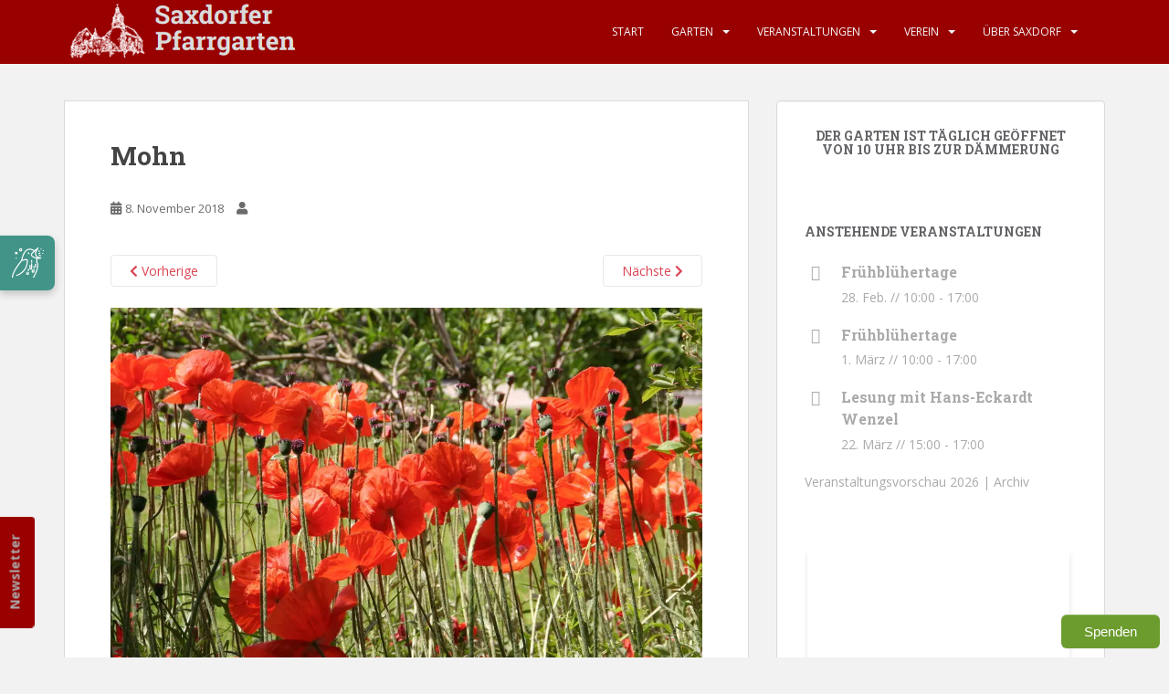

--- FILE ---
content_type: text/html; charset=UTF-8
request_url: https://www.saxdorf.de/mohn-4/
body_size: 12018
content:
<!doctype html>
<!--[if !IE]>
<html class="no-js non-ie" lang="de"> <![endif]-->
<!--[if IE 7 ]>
<html class="no-js ie7" lang="de"> <![endif]-->
<!--[if IE 8 ]>
<html class="no-js ie8" lang="de"> <![endif]-->
<!--[if IE 9 ]>
<html class="no-js ie9" lang="de"> <![endif]-->
<!--[if gt IE 9]><!-->
<html class="no-js" lang="de"> <!--<![endif]-->
<head>
<meta charset="UTF-8">
<meta name="viewport" content="width=device-width, initial-scale=1">
<meta name="theme-color" content="#990000">
<link rel="profile" href="http://gmpg.org/xfn/11">

<title>Mohn &#8211; Saxdorfer Pfarrgarten</title>
<meta name='robots' content='max-image-preview:large' />
<link rel='dns-prefetch' href='//secure.gravatar.com' />
<link rel='dns-prefetch' href='//stats.wp.com' />
<link rel='dns-prefetch' href='//fonts.googleapis.com' />
<link rel='dns-prefetch' href='//v0.wordpress.com' />
<link rel='preconnect' href='//i0.wp.com' />
<link rel='preconnect' href='//c0.wp.com' />
<link rel="alternate" type="application/rss+xml" title="Saxdorfer Pfarrgarten &raquo; Feed" href="https://www.saxdorf.de/feed/" />
<link rel="alternate" type="application/rss+xml" title="Saxdorfer Pfarrgarten &raquo; Kommentar-Feed" href="https://www.saxdorf.de/comments/feed/" />
<link rel="alternate" type="text/calendar" title="Saxdorfer Pfarrgarten &raquo; iCal Feed" href="https://www.saxdorf.de/veranstaltungen/?ical=1" />
<link rel="alternate" title="oEmbed (JSON)" type="application/json+oembed" href="https://www.saxdorf.de/wp-json/oembed/1.0/embed?url=https%3A%2F%2Fwww.saxdorf.de%2Fmohn-4%2F" />
<link rel="alternate" title="oEmbed (XML)" type="text/xml+oembed" href="https://www.saxdorf.de/wp-json/oembed/1.0/embed?url=https%3A%2F%2Fwww.saxdorf.de%2Fmohn-4%2F&#038;format=xml" />
<style id='wp-img-auto-sizes-contain-inline-css' type='text/css'>
img:is([sizes=auto i],[sizes^="auto," i]){contain-intrinsic-size:3000px 1500px}
/*# sourceURL=wp-img-auto-sizes-contain-inline-css */
</style>
<style id='wp-emoji-styles-inline-css' type='text/css'>

	img.wp-smiley, img.emoji {
		display: inline !important;
		border: none !important;
		box-shadow: none !important;
		height: 1em !important;
		width: 1em !important;
		margin: 0 0.07em !important;
		vertical-align: -0.1em !important;
		background: none !important;
		padding: 0 !important;
	}
/*# sourceURL=wp-emoji-styles-inline-css */
</style>
<link rel='stylesheet' id='wp-block-library-css' href='https://c0.wp.com/c/6.9/wp-includes/css/dist/block-library/style.min.css' type='text/css' media='all' />
<style id='wp-block-heading-inline-css' type='text/css'>
h1:where(.wp-block-heading).has-background,h2:where(.wp-block-heading).has-background,h3:where(.wp-block-heading).has-background,h4:where(.wp-block-heading).has-background,h5:where(.wp-block-heading).has-background,h6:where(.wp-block-heading).has-background{padding:1.25em 2.375em}h1.has-text-align-left[style*=writing-mode]:where([style*=vertical-lr]),h1.has-text-align-right[style*=writing-mode]:where([style*=vertical-rl]),h2.has-text-align-left[style*=writing-mode]:where([style*=vertical-lr]),h2.has-text-align-right[style*=writing-mode]:where([style*=vertical-rl]),h3.has-text-align-left[style*=writing-mode]:where([style*=vertical-lr]),h3.has-text-align-right[style*=writing-mode]:where([style*=vertical-rl]),h4.has-text-align-left[style*=writing-mode]:where([style*=vertical-lr]),h4.has-text-align-right[style*=writing-mode]:where([style*=vertical-rl]),h5.has-text-align-left[style*=writing-mode]:where([style*=vertical-lr]),h5.has-text-align-right[style*=writing-mode]:where([style*=vertical-rl]),h6.has-text-align-left[style*=writing-mode]:where([style*=vertical-lr]),h6.has-text-align-right[style*=writing-mode]:where([style*=vertical-rl]){rotate:180deg}
/*# sourceURL=https://c0.wp.com/c/6.9/wp-includes/blocks/heading/style.min.css */
</style>
<style id='wp-block-paragraph-inline-css' type='text/css'>
.is-small-text{font-size:.875em}.is-regular-text{font-size:1em}.is-large-text{font-size:2.25em}.is-larger-text{font-size:3em}.has-drop-cap:not(:focus):first-letter{float:left;font-size:8.4em;font-style:normal;font-weight:100;line-height:.68;margin:.05em .1em 0 0;text-transform:uppercase}body.rtl .has-drop-cap:not(:focus):first-letter{float:none;margin-left:.1em}p.has-drop-cap.has-background{overflow:hidden}:root :where(p.has-background){padding:1.25em 2.375em}:where(p.has-text-color:not(.has-link-color)) a{color:inherit}p.has-text-align-left[style*="writing-mode:vertical-lr"],p.has-text-align-right[style*="writing-mode:vertical-rl"]{rotate:180deg}
/*# sourceURL=https://c0.wp.com/c/6.9/wp-includes/blocks/paragraph/style.min.css */
</style>
<style id='global-styles-inline-css' type='text/css'>
:root{--wp--preset--aspect-ratio--square: 1;--wp--preset--aspect-ratio--4-3: 4/3;--wp--preset--aspect-ratio--3-4: 3/4;--wp--preset--aspect-ratio--3-2: 3/2;--wp--preset--aspect-ratio--2-3: 2/3;--wp--preset--aspect-ratio--16-9: 16/9;--wp--preset--aspect-ratio--9-16: 9/16;--wp--preset--color--black: #000000;--wp--preset--color--cyan-bluish-gray: #abb8c3;--wp--preset--color--white: #ffffff;--wp--preset--color--pale-pink: #f78da7;--wp--preset--color--vivid-red: #cf2e2e;--wp--preset--color--luminous-vivid-orange: #ff6900;--wp--preset--color--luminous-vivid-amber: #fcb900;--wp--preset--color--light-green-cyan: #7bdcb5;--wp--preset--color--vivid-green-cyan: #00d084;--wp--preset--color--pale-cyan-blue: #8ed1fc;--wp--preset--color--vivid-cyan-blue: #0693e3;--wp--preset--color--vivid-purple: #9b51e0;--wp--preset--gradient--vivid-cyan-blue-to-vivid-purple: linear-gradient(135deg,rgb(6,147,227) 0%,rgb(155,81,224) 100%);--wp--preset--gradient--light-green-cyan-to-vivid-green-cyan: linear-gradient(135deg,rgb(122,220,180) 0%,rgb(0,208,130) 100%);--wp--preset--gradient--luminous-vivid-amber-to-luminous-vivid-orange: linear-gradient(135deg,rgb(252,185,0) 0%,rgb(255,105,0) 100%);--wp--preset--gradient--luminous-vivid-orange-to-vivid-red: linear-gradient(135deg,rgb(255,105,0) 0%,rgb(207,46,46) 100%);--wp--preset--gradient--very-light-gray-to-cyan-bluish-gray: linear-gradient(135deg,rgb(238,238,238) 0%,rgb(169,184,195) 100%);--wp--preset--gradient--cool-to-warm-spectrum: linear-gradient(135deg,rgb(74,234,220) 0%,rgb(151,120,209) 20%,rgb(207,42,186) 40%,rgb(238,44,130) 60%,rgb(251,105,98) 80%,rgb(254,248,76) 100%);--wp--preset--gradient--blush-light-purple: linear-gradient(135deg,rgb(255,206,236) 0%,rgb(152,150,240) 100%);--wp--preset--gradient--blush-bordeaux: linear-gradient(135deg,rgb(254,205,165) 0%,rgb(254,45,45) 50%,rgb(107,0,62) 100%);--wp--preset--gradient--luminous-dusk: linear-gradient(135deg,rgb(255,203,112) 0%,rgb(199,81,192) 50%,rgb(65,88,208) 100%);--wp--preset--gradient--pale-ocean: linear-gradient(135deg,rgb(255,245,203) 0%,rgb(182,227,212) 50%,rgb(51,167,181) 100%);--wp--preset--gradient--electric-grass: linear-gradient(135deg,rgb(202,248,128) 0%,rgb(113,206,126) 100%);--wp--preset--gradient--midnight: linear-gradient(135deg,rgb(2,3,129) 0%,rgb(40,116,252) 100%);--wp--preset--font-size--small: 13px;--wp--preset--font-size--medium: 20px;--wp--preset--font-size--large: 36px;--wp--preset--font-size--x-large: 42px;--wp--preset--spacing--20: 0.44rem;--wp--preset--spacing--30: 0.67rem;--wp--preset--spacing--40: 1rem;--wp--preset--spacing--50: 1.5rem;--wp--preset--spacing--60: 2.25rem;--wp--preset--spacing--70: 3.38rem;--wp--preset--spacing--80: 5.06rem;--wp--preset--shadow--natural: 6px 6px 9px rgba(0, 0, 0, 0.2);--wp--preset--shadow--deep: 12px 12px 50px rgba(0, 0, 0, 0.4);--wp--preset--shadow--sharp: 6px 6px 0px rgba(0, 0, 0, 0.2);--wp--preset--shadow--outlined: 6px 6px 0px -3px rgb(255, 255, 255), 6px 6px rgb(0, 0, 0);--wp--preset--shadow--crisp: 6px 6px 0px rgb(0, 0, 0);}:where(.is-layout-flex){gap: 0.5em;}:where(.is-layout-grid){gap: 0.5em;}body .is-layout-flex{display: flex;}.is-layout-flex{flex-wrap: wrap;align-items: center;}.is-layout-flex > :is(*, div){margin: 0;}body .is-layout-grid{display: grid;}.is-layout-grid > :is(*, div){margin: 0;}:where(.wp-block-columns.is-layout-flex){gap: 2em;}:where(.wp-block-columns.is-layout-grid){gap: 2em;}:where(.wp-block-post-template.is-layout-flex){gap: 1.25em;}:where(.wp-block-post-template.is-layout-grid){gap: 1.25em;}.has-black-color{color: var(--wp--preset--color--black) !important;}.has-cyan-bluish-gray-color{color: var(--wp--preset--color--cyan-bluish-gray) !important;}.has-white-color{color: var(--wp--preset--color--white) !important;}.has-pale-pink-color{color: var(--wp--preset--color--pale-pink) !important;}.has-vivid-red-color{color: var(--wp--preset--color--vivid-red) !important;}.has-luminous-vivid-orange-color{color: var(--wp--preset--color--luminous-vivid-orange) !important;}.has-luminous-vivid-amber-color{color: var(--wp--preset--color--luminous-vivid-amber) !important;}.has-light-green-cyan-color{color: var(--wp--preset--color--light-green-cyan) !important;}.has-vivid-green-cyan-color{color: var(--wp--preset--color--vivid-green-cyan) !important;}.has-pale-cyan-blue-color{color: var(--wp--preset--color--pale-cyan-blue) !important;}.has-vivid-cyan-blue-color{color: var(--wp--preset--color--vivid-cyan-blue) !important;}.has-vivid-purple-color{color: var(--wp--preset--color--vivid-purple) !important;}.has-black-background-color{background-color: var(--wp--preset--color--black) !important;}.has-cyan-bluish-gray-background-color{background-color: var(--wp--preset--color--cyan-bluish-gray) !important;}.has-white-background-color{background-color: var(--wp--preset--color--white) !important;}.has-pale-pink-background-color{background-color: var(--wp--preset--color--pale-pink) !important;}.has-vivid-red-background-color{background-color: var(--wp--preset--color--vivid-red) !important;}.has-luminous-vivid-orange-background-color{background-color: var(--wp--preset--color--luminous-vivid-orange) !important;}.has-luminous-vivid-amber-background-color{background-color: var(--wp--preset--color--luminous-vivid-amber) !important;}.has-light-green-cyan-background-color{background-color: var(--wp--preset--color--light-green-cyan) !important;}.has-vivid-green-cyan-background-color{background-color: var(--wp--preset--color--vivid-green-cyan) !important;}.has-pale-cyan-blue-background-color{background-color: var(--wp--preset--color--pale-cyan-blue) !important;}.has-vivid-cyan-blue-background-color{background-color: var(--wp--preset--color--vivid-cyan-blue) !important;}.has-vivid-purple-background-color{background-color: var(--wp--preset--color--vivid-purple) !important;}.has-black-border-color{border-color: var(--wp--preset--color--black) !important;}.has-cyan-bluish-gray-border-color{border-color: var(--wp--preset--color--cyan-bluish-gray) !important;}.has-white-border-color{border-color: var(--wp--preset--color--white) !important;}.has-pale-pink-border-color{border-color: var(--wp--preset--color--pale-pink) !important;}.has-vivid-red-border-color{border-color: var(--wp--preset--color--vivid-red) !important;}.has-luminous-vivid-orange-border-color{border-color: var(--wp--preset--color--luminous-vivid-orange) !important;}.has-luminous-vivid-amber-border-color{border-color: var(--wp--preset--color--luminous-vivid-amber) !important;}.has-light-green-cyan-border-color{border-color: var(--wp--preset--color--light-green-cyan) !important;}.has-vivid-green-cyan-border-color{border-color: var(--wp--preset--color--vivid-green-cyan) !important;}.has-pale-cyan-blue-border-color{border-color: var(--wp--preset--color--pale-cyan-blue) !important;}.has-vivid-cyan-blue-border-color{border-color: var(--wp--preset--color--vivid-cyan-blue) !important;}.has-vivid-purple-border-color{border-color: var(--wp--preset--color--vivid-purple) !important;}.has-vivid-cyan-blue-to-vivid-purple-gradient-background{background: var(--wp--preset--gradient--vivid-cyan-blue-to-vivid-purple) !important;}.has-light-green-cyan-to-vivid-green-cyan-gradient-background{background: var(--wp--preset--gradient--light-green-cyan-to-vivid-green-cyan) !important;}.has-luminous-vivid-amber-to-luminous-vivid-orange-gradient-background{background: var(--wp--preset--gradient--luminous-vivid-amber-to-luminous-vivid-orange) !important;}.has-luminous-vivid-orange-to-vivid-red-gradient-background{background: var(--wp--preset--gradient--luminous-vivid-orange-to-vivid-red) !important;}.has-very-light-gray-to-cyan-bluish-gray-gradient-background{background: var(--wp--preset--gradient--very-light-gray-to-cyan-bluish-gray) !important;}.has-cool-to-warm-spectrum-gradient-background{background: var(--wp--preset--gradient--cool-to-warm-spectrum) !important;}.has-blush-light-purple-gradient-background{background: var(--wp--preset--gradient--blush-light-purple) !important;}.has-blush-bordeaux-gradient-background{background: var(--wp--preset--gradient--blush-bordeaux) !important;}.has-luminous-dusk-gradient-background{background: var(--wp--preset--gradient--luminous-dusk) !important;}.has-pale-ocean-gradient-background{background: var(--wp--preset--gradient--pale-ocean) !important;}.has-electric-grass-gradient-background{background: var(--wp--preset--gradient--electric-grass) !important;}.has-midnight-gradient-background{background: var(--wp--preset--gradient--midnight) !important;}.has-small-font-size{font-size: var(--wp--preset--font-size--small) !important;}.has-medium-font-size{font-size: var(--wp--preset--font-size--medium) !important;}.has-large-font-size{font-size: var(--wp--preset--font-size--large) !important;}.has-x-large-font-size{font-size: var(--wp--preset--font-size--x-large) !important;}
/*# sourceURL=global-styles-inline-css */
</style>

<style id='classic-theme-styles-inline-css' type='text/css'>
/*! This file is auto-generated */
.wp-block-button__link{color:#fff;background-color:#32373c;border-radius:9999px;box-shadow:none;text-decoration:none;padding:calc(.667em + 2px) calc(1.333em + 2px);font-size:1.125em}.wp-block-file__button{background:#32373c;color:#fff;text-decoration:none}
/*# sourceURL=/wp-includes/css/classic-themes.min.css */
</style>
<link rel='stylesheet' id='custom-saxdorf-style-css' href='https://www.saxdorf.de/wp-content/plugins/custom-saxdorf/css/custom-saxdorf.css?ver=1.1' type='text/css' media='all' />
<link rel='stylesheet' id='saxdorf-katalog-style-css' href='https://www.saxdorf.de/wp-content/plugins/saxdorf-katalog-connector/css/style.css?ver=6.9' type='text/css' media='all' />
<link rel='stylesheet' id='sparkling-bootstrap-css' href='https://www.saxdorf.de/wp-content/themes/sparkling/assets/css/bootstrap.min.css?ver=6.9' type='text/css' media='all' />
<link rel='stylesheet' id='sparkling-icons-css' href='https://www.saxdorf.de/wp-content/themes/sparkling/assets/css/fontawesome-all.min.css?ver=5.1.1.' type='text/css' media='all' />
<link rel='stylesheet' id='sparkling-fonts-css' href='//fonts.googleapis.com/css?family=Open+Sans%3A400italic%2C400%2C600%2C700%7CRoboto+Slab%3A400%2C300%2C700&#038;ver=6.9' type='text/css' media='all' />
<link rel='stylesheet' id='sparkling-style-css' href='https://www.saxdorf.de/wp-content/themes/sparkling/style.css?ver=2.4.2' type='text/css' media='all' />
<script type="text/javascript" src="https://c0.wp.com/c/6.9/wp-includes/js/jquery/jquery.min.js" id="jquery-core-js"></script>
<script type="text/javascript" src="https://c0.wp.com/c/6.9/wp-includes/js/jquery/jquery-migrate.min.js" id="jquery-migrate-js"></script>
<script type="text/javascript" src="https://www.saxdorf.de/wp-content/themes/sparkling/assets/js/vendor/bootstrap.min.js?ver=6.9" id="sparkling-bootstrapjs-js"></script>
<script type="text/javascript" src="https://www.saxdorf.de/wp-content/themes/sparkling/assets/js/functions.js?ver=20180503" id="sparkling-functions-js"></script>
<link rel="https://api.w.org/" href="https://www.saxdorf.de/wp-json/" /><link rel="alternate" title="JSON" type="application/json" href="https://www.saxdorf.de/wp-json/wp/v2/media/2979" /><link rel="EditURI" type="application/rsd+xml" title="RSD" href="https://www.saxdorf.de/xmlrpc.php?rsd" />
<meta name="generator" content="WordPress 6.9" />
<link rel="canonical" href="https://www.saxdorf.de/mohn-4/" />
<link rel='shortlink' href='https://wp.me/aaYVpY-M3' />
<meta name="tec-api-version" content="v1"><meta name="tec-api-origin" content="https://www.saxdorf.de"><link rel="alternate" href="https://www.saxdorf.de/wp-json/tribe/events/v1/" />	<style>img#wpstats{display:none}</style>
		<style type="text/css">a:hover, a:focus, a:active, #secondary .widget .post-content a:hover, #secondary .widget .post-content a:focus, .woocommerce nav.woocommerce-pagination ul li a:focus, .woocommerce nav.woocommerce-pagination ul li a:hover, .woocommerce nav.woocommerce-pagination ul li span.current, #secondary .widget a:hover, #secondary .widget a:focus {color: #dadada;}.navbar.navbar-default, .navbar-default .navbar-nav .open .dropdown-menu > li > a {background-color: #990000;}.navbar-default .navbar-nav > li:hover > a, .navbar-default .navbar-nav > li:focus-within > a, .navbar-nav > li:hover > .caret, .navbar-nav > li:focus-within > .caret, .navbar-default .navbar-nav.sparkling-mobile-menu > li.open > a, .navbar-default .navbar-nav.sparkling-mobile-menu > li.open > .caret, .navbar-default .navbar-nav > li:hover, .navbar-default .navbar-nav > li:focus-within, .navbar-default .navbar-nav > .active > a, .navbar-default .navbar-nav > .active > .caret, .navbar-default .navbar-nav > .active > a:hover, .navbar-default .navbar-nav > .active > a:focus, .navbar-default .navbar-nav > li > a:hover, .navbar-default .navbar-nav > li > a:focus, .navbar-default .navbar-nav > .open > a, .navbar-default .navbar-nav > .open > a:hover, .navbar-default .navbar-nav > .open > a:focus {color: #f9dfa7;}@media (max-width: 767px){ .navbar-default .navbar-nav > li.open > a, .navbar-default .navbar-nav > li.open > .caret { color: #f9dfa7 !important; } }.dropdown-menu {background-color: #f9dfa7;}.navbar-default .navbar-nav .dropdown-menu > li:hover, .navbar-default .navbar-nav .dropdown-menu > li:focus-within, .dropdown-menu > .active {background-color: #990000;}@media (max-width: 767px) {.navbar-default .navbar-nav .dropdown-menu > li:hover, .navbar-default .navbar-nav .dropdown-menu > li:focus, .dropdown-menu > .active {background: transparent;} }body, .entry-content {color:#6b6b6b}.entry-content {font-family: Open Sans;}.entry-content {font-size:15px}</style>		<style type="text/css">
				.navbar > .container .navbar-brand {
			color: #dadada;
		}
		</style>
	
<!-- Jetpack Open Graph Tags -->
<meta property="og:type" content="article" />
<meta property="og:title" content="Mohn" />
<meta property="og:url" content="https://www.saxdorf.de/mohn-4/" />
<meta property="og:description" content="Mohn" />
<meta property="article:published_time" content="2018-11-08T19:13:41+00:00" />
<meta property="article:modified_time" content="2018-11-08T19:13:41+00:00" />
<meta property="og:site_name" content="Saxdorfer Pfarrgarten" />
<meta property="og:image" content="https://www.saxdorf.de/wp-content/uploads/2018/11/0000032925.jpg" />
<meta property="og:image:alt" content="" />
<meta property="og:locale" content="de_DE" />
<meta name="twitter:text:title" content="Mohn" />
<meta name="twitter:image" content="https://i0.wp.com/www.saxdorf.de/wp-content/uploads/2018/11/0000032925.jpg?fit=1024%2C683&#038;ssl=1&#038;w=640" />
<meta name="twitter:card" content="summary_large_image" />

<!-- End Jetpack Open Graph Tags -->
<link rel="icon" href="https://i0.wp.com/www.saxdorf.de/wp-content/uploads/2022/06/saxdorf-favicon.png?fit=32%2C32&#038;ssl=1" sizes="32x32" />
<link rel="icon" href="https://i0.wp.com/www.saxdorf.de/wp-content/uploads/2022/06/saxdorf-favicon.png?fit=80%2C80&#038;ssl=1" sizes="192x192" />
<link rel="apple-touch-icon" href="https://i0.wp.com/www.saxdorf.de/wp-content/uploads/2022/06/saxdorf-favicon.png?fit=80%2C80&#038;ssl=1" />
<meta name="msapplication-TileImage" content="https://i0.wp.com/www.saxdorf.de/wp-content/uploads/2022/06/saxdorf-favicon.png?fit=80%2C80&#038;ssl=1" />
		<style type="text/css" id="wp-custom-css">
			.copyright {
  display: none;
}


/* Newsletter-Button */
.feedback {
  background-color : #990000;
  color: white;
  padding: 10px 20px;
  border-radius: 4px;
  border-color: #990000;
	font-weight: bold;
	
}
/* Newsletter-Button */
#mybutton {
  position: fixed;
  bottom: 10%;
  left: -45px;
  transform: rotate(-90deg);
}

/* Links deutliche darstellen */
.widget  {
    color: #aaaaaa !important;
}
.widget a {
    color: #aaaaaa !important;
}
.widget a:hover {
    color: #990000 !important;
}

.tribe-events-list-widget ol  li:before {
  
    content: "\f133";
	  font-family: FontAwesome;
    position: absolute;
    left: 50pt;
	  font-size: 120%;
}


/* ecs event sidebar */
.ecs-event-list li h4 {
	font-size: 16px;
	margin-bottom: 5pt;
	line-height: 1.5;
}
.ecs-event-list li:before {
	content: "\f133";
  font-family: FontAwesome;
  position: absolute;
  left: 40pt;
  font-size: 120%;
	line-height: 1.5;
}

.ecs-event-list li {
	padding-left: 40px;
	border-bottom: none !important;
}
		</style>
		
</head>

<body class="attachment wp-singular attachment-template-default single single-attachment postid-2979 attachmentid-2979 attachment-jpeg wp-theme-sparkling tribe-no-js group-blog">
	<a class="sr-only sr-only-focusable" href="#content">Skip to main content</a>
<div id="page" class="hfeed site">

	<header id="masthead" class="site-header" role="banner">
		<nav class="navbar navbar-default
		" role="navigation">
			<div class="container">
				<div class="row">
					<div class="site-navigation-inner col-sm-12">
						<div class="navbar-header">


														<div id="logo">
																																<a href="https://www.saxdorf.de/"><img src="https://www.saxdorf.de//wp-content/uploads/2018/11/cropped-F_Saxdorf_rot_weis-1.png"  height="66" width="261" alt="Saxdorfer Pfarrgarten"/></a>
																																</div><!-- end of #logo -->

							<button type="button" class="btn navbar-toggle" data-toggle="collapse" data-target=".navbar-ex1-collapse">
								<span class="sr-only">Toggle navigation</span>
								<span class="icon-bar"></span>
								<span class="icon-bar"></span>
								<span class="icon-bar"></span>
							</button>
						</div>



						<div class="collapse navbar-collapse navbar-ex1-collapse"><ul id="menu-hauptmenue" class="nav navbar-nav"><li id="menu-item-72" class="menu-item menu-item-type-custom menu-item-object-custom menu-item-home menu-item-72"><a href="https://www.saxdorf.de/">Start</a></li>
<li id="menu-item-39" class="menu-item menu-item-type-post_type menu-item-object-page menu-item-has-children menu-item-39 dropdown"><a href="https://www.saxdorf.de/saxdorfer-pfarrgarten/">Garten</a><span class="caret sparkling-dropdown"></span>
<ul role="menu" class=" dropdown-menu">
	<li id="menu-item-4821" class="menu-item menu-item-type-post_type menu-item-object-page menu-item-4821"><a href="https://www.saxdorf.de/besucherinformationen/">Öffnungszeiten und Besucherinformationen</a></li>
	<li id="menu-item-5284" class="menu-item menu-item-type-post_type menu-item-object-page menu-item-5284"><a href="https://www.saxdorf.de/empfehlungen-fuer-besucher-in-der-region/">Empfehlungen für Besucher in der Region</a></li>
	<li id="menu-item-322" class="menu-item menu-item-type-post_type menu-item-object-page menu-item-322"><a href="https://www.saxdorf.de/saxdorfer-pfarrgarten/">Saxdorfer Pfarrgarten</a></li>
	<li id="menu-item-133" class="menu-item menu-item-type-post_type menu-item-object-page menu-item-133"><a href="https://www.saxdorf.de/saxdorfer-pfarrgarten/pflanzen/">Pflanzenvielfalt</a></li>
	<li id="menu-item-71" class="menu-item menu-item-type-post_type menu-item-object-page menu-item-71"><a href="https://www.saxdorf.de/saxdorfer-pfarrgarten/bildbaende/">Presse, Literatur und Bildbände</a></li>
	<li id="menu-item-2118" class="menu-item menu-item-type-post_type menu-item-object-page menu-item-2118"><a href="https://www.saxdorf.de/saxdorfer-pfarrgarten/impressionen/">Impressionen und Fotos</a></li>
	<li id="menu-item-3766" class="menu-item menu-item-type-post_type menu-item-object-page menu-item-3766"><a href="https://www.saxdorf.de/verein/spenden-fuer-den-erhalt-des-gartens/">Spenden für den Erhalt des Gartens</a></li>
</ul>
</li>
<li id="menu-item-38" class="menu-item menu-item-type-post_type menu-item-object-page menu-item-has-children menu-item-38 dropdown"><a href="https://www.saxdorf.de/konzerte/">Veranstaltungen</a><span class="caret sparkling-dropdown"></span>
<ul role="menu" class=" dropdown-menu">
	<li id="menu-item-321" class="menu-item menu-item-type-post_type menu-item-object-page menu-item-321"><a href="https://www.saxdorf.de/konzerte/">Konzerte</a></li>
	<li id="menu-item-5698" class="menu-item menu-item-type-post_type menu-item-object-page menu-item-5698"><a href="https://www.saxdorf.de/konzerte/programm/">Veranstaltungen 2026</a></li>
	<li id="menu-item-5001" class="menu-item menu-item-type-custom menu-item-object-custom menu-item-5001"><a href="https://www.saxdorf.de//veranstaltungen/list/?tribe_event_display=past">Veranstaltungsarchiv</a></li>
	<li id="menu-item-161" class="menu-item menu-item-type-post_type menu-item-object-page menu-item-161"><a href="https://www.saxdorf.de/konzerte/kuenstler-und-tradition/">Künstler und Tradition</a></li>
</ul>
</li>
<li id="menu-item-37" class="menu-item menu-item-type-post_type menu-item-object-page menu-item-has-children menu-item-37 dropdown"><a href="https://www.saxdorf.de/verein/">Verein</a><span class="caret sparkling-dropdown"></span>
<ul role="menu" class=" dropdown-menu">
	<li id="menu-item-320" class="menu-item menu-item-type-post_type menu-item-object-page menu-item-320"><a href="https://www.saxdorf.de/verein/">Kunst- und Kultursommer Saxdorf e.V.</a></li>
	<li id="menu-item-3760" class="menu-item menu-item-type-post_type menu-item-object-page menu-item-3760"><a href="https://www.saxdorf.de/verein/mitglied-werden/">Mitglied werden</a></li>
	<li id="menu-item-162" class="menu-item menu-item-type-post_type menu-item-object-page menu-item-162"><a href="https://www.saxdorf.de/verein/freunde-und-foerderer/">Freunde und Förderer</a></li>
	<li id="menu-item-163" class="menu-item menu-item-type-post_type menu-item-object-page menu-item-163"><a href="https://www.saxdorf.de/verein/kooperation-und-partner/">Kooperation und Partner</a></li>
	<li id="menu-item-164" class="menu-item menu-item-type-post_type menu-item-object-page menu-item-164"><a href="https://www.saxdorf.de/verein/spenden-fuer-den-erhalt-des-gartens/">Spenden</a></li>
</ul>
</li>
<li id="menu-item-109" class="menu-item menu-item-type-post_type menu-item-object-page menu-item-has-children menu-item-109 dropdown"><a href="https://www.saxdorf.de/ueber-saxdorf/">Über Saxdorf</a><span class="caret sparkling-dropdown"></span>
<ul role="menu" class=" dropdown-menu">
	<li id="menu-item-323" class="menu-item menu-item-type-post_type menu-item-object-page menu-item-323"><a href="https://www.saxdorf.de/ueber-saxdorf/">Über Saxdorf</a></li>
	<li id="menu-item-126" class="menu-item menu-item-type-post_type menu-item-object-page menu-item-126"><a href="https://www.saxdorf.de/ueber-saxdorf/biographien/">Biographien</a></li>
	<li id="menu-item-4267" class="menu-item menu-item-type-post_type menu-item-object-page menu-item-4267"><a href="https://www.saxdorf.de/kirche-pfarrhaus-garten-das-ensemble-saxdorfer-pfarrgarten/">Das Ensemble Saxdorfer Pfarrgarten</a></li>
	<li id="menu-item-111" class="menu-item menu-item-type-post_type menu-item-object-page menu-item-111"><a href="https://www.saxdorf.de/ueber-saxdorf/anfahrt/">Anfahrt</a></li>
	<li id="menu-item-110" class="menu-item menu-item-type-post_type menu-item-object-page menu-item-110"><a href="https://www.saxdorf.de/ueber-saxdorf/kirche/">Kirche und Pfarramt</a></li>
</ul>
</li>
</ul></div>


					</div>
				</div>
			</div>
		</nav><!-- .site-navigation -->
	</header><!-- #masthead -->

	<div id="content" class="site-content">

		<div class="top-section">
								</div>

		<div class="container main-content-area">
						<div class="row side-pull-left">
				<div class="main-content-inner col-sm-12 col-md-8">

							<div class="post-inner-content">
					<article id="post-2979" class="post-2979 attachment type-attachment status-inherit hentry">
						<header class="entry-header">
							<h1 class="entry-title">Mohn</h1>

							<div class="entry-meta">
								<span class="posted-on"><i class="fa fa-calendar-alt"></i> <a href="https://www.saxdorf.de/mohn-4/" rel="bookmark"><time class="entry-date published" datetime="2018-11-08T19:13:41+01:00">8. November 2018</time><time class="updated" datetime="2018-11-08T19:13:41+01:00">8. November 2018</time></a></span><span class="byline"> <i class="fa fa-user"></i> <span class="author vcard"><a class="url fn n" href="https://www.saxdorf.de/author/"></a></span></span>							</div><!-- .entry-meta -->

							<nav role="navigation" id="image-navigation" class="navigation-image nav-links">
								<div class="nav-previous"><a href='https://www.saxdorf.de/kirche-9/'><i class="fa fa-chevron-left"></i> Vorherige</a></div>
								<div class="nav-next"><a href='https://www.saxdorf.de/mohn-5/'>N&auml;chste <i class="fa fa-chevron-right"></i></a></div>
							</nav><!-- #image-navigation -->
						</header><!-- .entry-header -->

						<div class="entry-content">

							<div class="entry-attachment">
								<div class="attachment">
									
									<a href="https://www.saxdorf.de/mohn-5/" title="Mohn" rel="attachment">
														<img width="1024" height="683" src="https://i0.wp.com/www.saxdorf.de/wp-content/uploads/2018/11/0000032925.jpg?fit=1024%2C683&amp;ssl=1" class="attachment-1200x1200 size-1200x1200" alt="" decoding="async" fetchpriority="high" srcset="https://i0.wp.com/www.saxdorf.de/wp-content/uploads/2018/11/0000032925.jpg?w=1024&amp;ssl=1 1024w, https://i0.wp.com/www.saxdorf.de/wp-content/uploads/2018/11/0000032925.jpg?resize=300%2C200&amp;ssl=1 300w, https://i0.wp.com/www.saxdorf.de/wp-content/uploads/2018/11/0000032925.jpg?resize=768%2C512&amp;ssl=1 768w" sizes="(max-width: 1024px) 100vw, 1024px" />									</a>
								</div><!-- .attachment -->

																<div class="entry-caption">
									<p>Mohn</p>
								</div><!-- .entry-caption -->
															</div><!-- .entry-attachment -->

							<p>Mai, Mohn, Stauden, Jahreszeiten, Saxdorf, Pflanzen, Garten, 2008</p>
							
						</div><!-- .entry-content -->

						<footer class="entry-meta">
						</footer><!-- .entry-meta -->
					</article><!-- #post-2979 -->
				</div>
				
			
</div><!-- close .main-content-inner -->
<div id="secondary" class="widget-area col-sm-12 col-md-4" role="complementary">
	<div class="well">
				<aside id="block-6" class="widget widget_block">
<h3 class="wp-block-heading has-text-align-center">Der Garten ist täglich geöffnet <br>von 10 Uhr bis zur Dämmerung</h3>
</aside><aside id="text-7" class="widget widget_text"><h3 class="widget-title">Anstehende Veranstaltungen</h3>			<div class="textwidget"><ul class="ecs-event-list"><li class="ecs-event event_ecs_category garten_ecs_category gartenfest_ecs_category"><h4 class="entry-title summary"><a href="https://www.saxdorf.de/termin/fruehbluehertage-3/" rel="bookmark">Frühblühertage</a></h4><span class="duration time"><span class="tribe-event-date-start">28. Feb. // 10:00</span> - <span class="tribe-event-time">17:00</span></span></li><li class="ecs-event event_ecs_category garten_ecs_category gartenfest_ecs_category"><h4 class="entry-title summary"><a href="https://www.saxdorf.de/termin/fruehbluehertage-4/" rel="bookmark">Frühblühertage</a></h4><span class="duration time"><span class="tribe-event-date-start">1. März // 10:00</span> - <span class="tribe-event-time">17:00</span></span></li><li class="ecs-event konzert_ecs_category"><h4 class="entry-title summary"><a href="https://www.saxdorf.de/termin/lesung-mit-hans-eckardt-wenzel/" rel="bookmark">Lesung mit Hans-Eckardt Wenzel</a></h4><span class="duration time"><span class="tribe-event-date-start">22. März // 15:00</span> - <span class="tribe-event-time">17:00</span></span></li></ul><script type="application/ld+json">
[{"@context":"http://schema.org","@type":"Event","name":"Fr\u00fchbl\u00fchertage","description":"&lt;p&gt;Wie immer beginnt das Gartenjahr mit den Fr\u00fchbl\u00fchertagen, die 2026 am 28. Februar und 1. M\u00e4rz stattfinden. An diesen beiden Tagen ist nicht nur der Garten ge\u00f6ffnet - wir bieten [&hellip;]&lt;/p&gt;\\n","image":"https://www.saxdorf.de/wp-content/uploads/2023/12/0000118909.jpg","url":"https://www.saxdorf.de/termin/fruehbluehertage-3/","eventAttendanceMode":"https://schema.org/OfflineEventAttendanceMode","eventStatus":"https://schema.org/EventScheduled","startDate":"2026-02-28T10:00:00+01:00","endDate":"2026-02-28T17:00:00+01:00","location":{"@type":"Place","name":"Pfarrgarten Saxdorf","description":"","url":"","address":{"@type":"PostalAddress","streetAddress":"Hauptstra\u00dfe 5","addressLocality":"Saxdorf","postalCode":"04895"},"telephone":"035365/8368","sameAs":"https://www.saxdorf.de"},"organizer":{"@type":"Person","name":"Kunst- &#038; Kultursommer Saxdorf e.V.","description":"","url":"https://www.saxdorf.de","telephone":"035365/8368","email":"k&#111;&#110;t&#97;kt&#64;s&#97;x&#100;&#111;r&#102;&#46;&#100;e","sameAs":"https://www.saxdorf.de"},"offers":{"@type":"Offer","price":"5","priceCurrency":"USD","url":"https://www.saxdorf.de/termin/fruehbluehertage-3/","category":"primary","availability":"inStock","validFrom":"1970-01-01T00:00:00+00:00"},"performer":"Organization"},{"@context":"http://schema.org","@type":"Event","name":"Fr\u00fchbl\u00fchertage","description":"&lt;p&gt;Wie immer beginnt das Gartenjahr mit den Fr\u00fchbl\u00fchertagen, die 2026 am 28. Februar und 1. M\u00e4rz stattfinden. An diesen beiden Tagen ist nicht nur der Garten ge\u00f6ffnet - wir bieten [&hellip;]&lt;/p&gt;\\n","image":"https://www.saxdorf.de/wp-content/uploads/2023/12/0000118909.jpg","url":"https://www.saxdorf.de/termin/fruehbluehertage-4/","eventAttendanceMode":"https://schema.org/OfflineEventAttendanceMode","eventStatus":"https://schema.org/EventScheduled","startDate":"2026-03-01T10:00:00+01:00","endDate":"2026-03-01T17:00:00+01:00","location":{"@type":"Place","name":"Pfarrgarten Saxdorf","description":"","url":"","address":{"@type":"PostalAddress","streetAddress":"Hauptstra\u00dfe 5","addressLocality":"Saxdorf","postalCode":"04895"},"telephone":"035365/8368","sameAs":"https://www.saxdorf.de"},"organizer":{"@type":"Person","name":"Kunst- &#038; Kultursommer Saxdorf e.V.","description":"","url":"https://www.saxdorf.de","telephone":"035365/8368","email":"&#107;o&#110;&#116;ak&#116;&#64;s&#97;&#120;&#100;&#111;r&#102;.&#100;e","sameAs":"https://www.saxdorf.de"},"offers":{"@type":"Offer","price":"5","priceCurrency":"USD","url":"https://www.saxdorf.de/termin/fruehbluehertage-4/","category":"primary","availability":"inStock","validFrom":"1970-01-01T00:00:00+00:00"},"performer":"Organization"},{"@context":"http://schema.org","@type":"Event","name":"Lesung mit Hans-Eckardt Wenzel","description":"&lt;p&gt;Heute gibt es wieder einen Ausblick zu Veranstaltungen im kommenden Jahr. Nach einem ausverkauften Konzert in diesem Jahr begr\u00fc\u00dfen wir am 22. M\u00e4rz 2026 erneut Hans-Eckardt Wenzel - diesmal zu [&hellip;]&lt;/p&gt;\\n","image":"https://www.saxdorf.de/wp-content/uploads/2023/12/0000118892.jpg","url":"https://www.saxdorf.de/termin/lesung-mit-hans-eckardt-wenzel/","eventAttendanceMode":"https://schema.org/OfflineEventAttendanceMode","eventStatus":"https://schema.org/EventScheduled","startDate":"2026-03-22T15:00:00+01:00","endDate":"2026-03-22T17:00:00+01:00","location":{"@type":"Place","name":"Musikpavillon im Pfarrgarten Saxdorf","description":"","url":"","address":{"@type":"PostalAddress","streetAddress":"Hauptstra\u00dfe 5","addressLocality":"Saxdorf","postalCode":"04895"},"telephone":"035365/8368","sameAs":"https://www.saxdorf.de"},"organizer":{"@type":"Person","name":"Kunst- &#038; Kultursommer Saxdorf e.V.","description":"","url":"https://www.saxdorf.de","telephone":"035365/8368","email":"&#107;&#111;n&#116;ak&#116;&#64;&#115;&#97;&#120;d&#111;rf&#46;&#100;&#101;","sameAs":"https://www.saxdorf.de"},"offers":{"@type":"Offer","price":"25","priceCurrency":"USD","url":"https://www.saxdorf.de/termin/lesung-mit-hans-eckardt-wenzel/","category":"primary","availability":"inStock","validFrom":"1970-01-01T00:00:00+00:00"},"performer":"Organization"}]
</script><!--
 Event listing powered by The Events Calendar Shortcode
 https://eventcalendarnewsletter.com/the-events-calendar-shortcode/ 
-->
<p><a href="https://www.saxdorf.de/konzerte/programm/">Veranstaltungsvorschau 2026 | </a><a href="https://www.saxdorf.de//veranstaltungen/list/?tribe_event_display=past">Archiv</a></p>
</div>
		</aside><aside id="block-7" class="widget widget_block"><iframe loading="lazy" frameborder="0" marginheight="0" marginwidth="0" src="https://project-widget.betterplace.org/projects/132815?l=de" width="100%" height="320" style="border: 0; padding:0; margin:0;">Informieren und spenden: &lt;a href=&#39;https://www.betterplace.org/de/projects/132815-gaertnerlohn-2025&#39; target=&#39;_blank&#39;&gt;„GÄRTNERLOHN 2025“&lt;/a&gt; auf betterplace.org öffnen.</iframe>

<script async="async" type="text/javascript" src="https://www.betterplace.org/de/widgets/overlays/ab8ZGwZaA1JLEzypWuRqQ4tM.js"></script></aside><aside id="text-6" class="widget widget_text"><h3 class="widget-title">Kooperationen und Förderung</h3>			<div class="textwidget"><p><center><img loading="lazy" decoding="async" data-recalc-dims="1" class="alignnone size-full wp-image-167" src="https://i0.wp.com/www.saxdorf.de//wp-content/uploads/2018/11/4_Logos_4cm_leader-2.jpg?resize=228%2C187&#038;ssl=1" alt="" width="228" height="187" /></center></p>
</div>
		</aside><aside id="categories-2" class="widget widget_categories"><h3 class="widget-title">Kategorien in unserem Blog</h3>
			<ul>
					<li class="cat-item cat-item-1"><a href="https://www.saxdorf.de/category/news/">Neuigkeiten</a>
</li>
	<li class="cat-item cat-item-238"><a href="https://www.saxdorf.de/category/presseschau/">Presseschau</a>
</li>
	<li class="cat-item cat-item-6"><a href="https://www.saxdorf.de/category/top-thema/">Top-Thema</a>
</li>
	<li class="cat-item cat-item-248"><a href="https://www.saxdorf.de/category/weiteres/">Weiteres</a>
</li>
			</ul>

			</aside><aside id="custom_html-4" class="widget_text widget widget_custom_html"><h3 class="widget-title">Newsletter</h3><div class="textwidget custom-html-widget"><div id="mybutton">
<div class="feedback"><a href="https://www.saxdorf.de//newsletter/">Newsletter</a></div>
</div>
Wir senden regelmäßig Informationen und Neuigkeiten an unseren Mail-Newsletter.
<a href="https://www.saxdorf.de//newsletter/">Hier können Sie sich in unseren Newsletter eintragen. <b>mehr...</b></a></div></aside><aside id="block-3" class="widget widget_block widget_text">
<p></p>
</aside><aside id="block-4" class="widget widget_block widget_text">
<p></p>
</aside><aside id="block-8" class="widget widget_block"><p><div id="birdbutton"> <img decoding="async" src="https://www.saxdorf.de/wp-content/plugins/custom-saxdorf/assets/images/birdweather.svg" alt="Birdweather Icon" class="button-icon"><span class="hover-content"> <span> Vögel aktuell im Saxdorfer Pfarrgarten:</span><a href="/saxdorfer-pfarrgarten/birdweather/" ><div class="grid-list"><div class="grid-item"><img decoding="async" src="https://media.birdweather.com/species/35/EurasianBlackbird-thumbnail-276878929bed08167d1fd9bf34d63d40.jpg" /><br/><p>Amsel</p></div><div class="grid-item"><img decoding="async" src="https://media.birdweather.com/species/6/EuropeanRobin-thumbnail-3afd51da2d7daf4db7f4ed43af30ed2d.jpg" /><br/><p>Rotkehlchen</p></div><div class="grid-item"><img decoding="async" src="https://media.birdweather.com/species/5/EurasianWren-thumbnail-7ee2ceda5807a63f70243cd666e8e3c8.jpg" /><br/><p>Zaunkönig</p></div><div class="grid-item"><img decoding="async" src="https://media.birdweather.com/species/66/EurasianBlueTit-thumbnail-4d9abc54a3abc3fb12e78e603cbe6784.jpg" /><br/><p>Blaumeise</p></div><div class="grid-item"><img decoding="async" src="https://media.birdweather.com/species/49/Goldcrest-thumbnail-8b41917941250078e9bf176ff26569f3.jpg" /><br/><p>Wintergoldhähnchen</p></div><div class="grid-item"><img decoding="async" src="https://media.birdweather.com/species/130/Mallard-thumbnail-f50dda443ef450d7f593f1005e99764d.jpg" /><br/><p>Stockente</p></div></div><p> Weitere Informationen zum Vogelradar. </p></a></span></div></p>
</aside>	</div>
</div><!-- #secondary -->
		</div><!-- close .row -->
	</div><!-- close .container -->
</div><!-- close .site-content -->

	<div id="footer-area">
		<div class="container footer-inner">
			<div class="row">
				
				</div>
		</div>

		<footer id="colophon" class="site-footer" role="contentinfo">
			<div class="site-info container">
				<div class="row">
										<nav role="navigation" class="col-md-6">
						<ul id="menu-footermenue" class="nav footer-nav clearfix"><li id="menu-item-56" class="menu-item menu-item-type-post_type menu-item-object-page menu-item-56"><a href="https://www.saxdorf.de/saxdorfer-pfarrgarten/impressum/">Impressum</a></li>
<li id="menu-item-57" class="menu-item menu-item-type-post_type menu-item-object-page menu-item-57"><a href="https://www.saxdorf.de/datenschutz/">Datenschutzerklärung</a></li>
<li id="menu-item-70" class="menu-item menu-item-type-post_type menu-item-object-page menu-item-70"><a href="https://www.saxdorf.de/ueber-saxdorf/anfahrt/">Anfahrt</a></li>
<li id="menu-item-3843" class="menu-item menu-item-type-post_type menu-item-object-page menu-item-3843"><a href="https://www.saxdorf.de/newsletter/">Newsletter</a></li>
</ul>					</nav>
					<div class="copyright col-md-6">
						sparkling						Theme von <a href="http://colorlib.com/" target="_blank" rel="nofollow noopener">Colorlib</a> Powered by <a href="http://wordpress.org/" target="_blank">WordPress</a>					</div>
				</div>
			</div><!-- .site-info -->
			<div class="scroll-to-top"><i class="fa fa-angle-up"></i></div><!-- .scroll-to-top -->
		</footer><!-- #colophon -->
	</div>
</div><!-- #page -->

		<script type="text/javascript">
		  jQuery(document).ready(function ($) {
			if ($(window).width() >= 767) {
			  $('.navbar-nav > li.menu-item > a').click(function () {
				if ($(this).attr('target') !== '_blank') {
				  window.location = $(this).attr('href')
				}
			  })
			}
		  })
		</script>
	<script type="speculationrules">
{"prefetch":[{"source":"document","where":{"and":[{"href_matches":"/*"},{"not":{"href_matches":["/wp-*.php","/wp-admin/*","/wp-content/uploads/*","/wp-content/*","/wp-content/plugins/*","/wp-content/themes/sparkling/*","/*\\?(.+)"]}},{"not":{"selector_matches":"a[rel~=\"nofollow\"]"}},{"not":{"selector_matches":".no-prefetch, .no-prefetch a"}}]},"eagerness":"conservative"}]}
</script>
        <div id="saxdorf-modal" class="saxdorf-modal">
            <div class="saxdorf-modal-content">
                <span class="close-modal" onclick="closeSaxdorfModal()">&times;</span>
                <div id="saxdorf-modal-body">
                    <div class="loader">Lade Details...</div>
                </div>
            </div>
        </div>
        		<script>
		( function ( body ) {
			'use strict';
			body.className = body.className.replace( /\btribe-no-js\b/, 'tribe-js' );
		} )( document.body );
		</script>
		<script> /* <![CDATA[ */var tribe_l10n_datatables = {"aria":{"sort_ascending":": activate to sort column ascending","sort_descending":": activate to sort column descending"},"length_menu":"Show _MENU_ entries","empty_table":"No data available in table","info":"Showing _START_ to _END_ of _TOTAL_ entries","info_empty":"Showing 0 to 0 of 0 entries","info_filtered":"(filtered from _MAX_ total entries)","zero_records":"No matching records found","search":"Search:","all_selected_text":"All items on this page were selected. ","select_all_link":"Select all pages","clear_selection":"Clear Selection.","pagination":{"all":"All","next":"Next","previous":"Previous"},"select":{"rows":{"0":"","_":": Selected %d rows","1":": Selected 1 row"}},"datepicker":{"dayNames":["Sonntag","Montag","Dienstag","Mittwoch","Donnerstag","Freitag","Samstag"],"dayNamesShort":["So.","Mo.","Di.","Mi.","Do.","Fr.","Sa."],"dayNamesMin":["S","M","D","M","D","F","S"],"monthNames":["Januar","Februar","M\u00e4rz","April","Mai","Juni","Juli","August","September","Oktober","November","Dezember"],"monthNamesShort":["Januar","Februar","M\u00e4rz","April","Mai","Juni","Juli","August","September","Oktober","November","Dezember"],"monthNamesMin":["Jan.","Feb.","M\u00e4rz","Apr.","Mai","Juni","Juli","Aug.","Sep.","Okt.","Nov.","Dez."],"nextText":"Next","prevText":"Prev","currentText":"Today","closeText":"Done","today":"Today","clear":"Clear"}};/* ]]> */ </script><script type="text/javascript" src="https://www.saxdorf.de/wp-content/plugins/the-events-calendar/common/build/js/user-agent.js?ver=da75d0bdea6dde3898df" id="tec-user-agent-js"></script>
<script type="text/javascript" id="saxdorf-katalog-js-js-extra">
/* <![CDATA[ */
var saxdorfApi = {"root":"https://katalog.saxdorf.de/api/public/artworks/","ajax_url":"https://www.saxdorf.de/wp-admin/admin-ajax.php","nonce":"d66e4b79be"};
//# sourceURL=saxdorf-katalog-js-js-extra
/* ]]> */
</script>
<script type="text/javascript" src="https://www.saxdorf.de/wp-content/plugins/saxdorf-katalog-connector/js/script.js?ver=1.1" id="saxdorf-katalog-js-js"></script>
<script type="text/javascript" src="https://www.saxdorf.de/wp-content/themes/sparkling/assets/js/skip-link-focus-fix.min.js?ver=20140222" id="sparkling-skip-link-focus-fix-js"></script>
<script type="text/javascript" id="jetpack-stats-js-before">
/* <![CDATA[ */
_stq = window._stq || [];
_stq.push([ "view", {"v":"ext","blog":"162283758","post":"2979","tz":"1","srv":"www.saxdorf.de","j":"1:15.4"} ]);
_stq.push([ "clickTrackerInit", "162283758", "2979" ]);
//# sourceURL=jetpack-stats-js-before
/* ]]> */
</script>
<script type="text/javascript" src="https://stats.wp.com/e-202604.js" id="jetpack-stats-js" defer="defer" data-wp-strategy="defer"></script>
<script id="wp-emoji-settings" type="application/json">
{"baseUrl":"https://s.w.org/images/core/emoji/17.0.2/72x72/","ext":".png","svgUrl":"https://s.w.org/images/core/emoji/17.0.2/svg/","svgExt":".svg","source":{"concatemoji":"https://www.saxdorf.de/wp-includes/js/wp-emoji-release.min.js?ver=6.9"}}
</script>
<script type="module">
/* <![CDATA[ */
/*! This file is auto-generated */
const a=JSON.parse(document.getElementById("wp-emoji-settings").textContent),o=(window._wpemojiSettings=a,"wpEmojiSettingsSupports"),s=["flag","emoji"];function i(e){try{var t={supportTests:e,timestamp:(new Date).valueOf()};sessionStorage.setItem(o,JSON.stringify(t))}catch(e){}}function c(e,t,n){e.clearRect(0,0,e.canvas.width,e.canvas.height),e.fillText(t,0,0);t=new Uint32Array(e.getImageData(0,0,e.canvas.width,e.canvas.height).data);e.clearRect(0,0,e.canvas.width,e.canvas.height),e.fillText(n,0,0);const a=new Uint32Array(e.getImageData(0,0,e.canvas.width,e.canvas.height).data);return t.every((e,t)=>e===a[t])}function p(e,t){e.clearRect(0,0,e.canvas.width,e.canvas.height),e.fillText(t,0,0);var n=e.getImageData(16,16,1,1);for(let e=0;e<n.data.length;e++)if(0!==n.data[e])return!1;return!0}function u(e,t,n,a){switch(t){case"flag":return n(e,"\ud83c\udff3\ufe0f\u200d\u26a7\ufe0f","\ud83c\udff3\ufe0f\u200b\u26a7\ufe0f")?!1:!n(e,"\ud83c\udde8\ud83c\uddf6","\ud83c\udde8\u200b\ud83c\uddf6")&&!n(e,"\ud83c\udff4\udb40\udc67\udb40\udc62\udb40\udc65\udb40\udc6e\udb40\udc67\udb40\udc7f","\ud83c\udff4\u200b\udb40\udc67\u200b\udb40\udc62\u200b\udb40\udc65\u200b\udb40\udc6e\u200b\udb40\udc67\u200b\udb40\udc7f");case"emoji":return!a(e,"\ud83e\u1fac8")}return!1}function f(e,t,n,a){let r;const o=(r="undefined"!=typeof WorkerGlobalScope&&self instanceof WorkerGlobalScope?new OffscreenCanvas(300,150):document.createElement("canvas")).getContext("2d",{willReadFrequently:!0}),s=(o.textBaseline="top",o.font="600 32px Arial",{});return e.forEach(e=>{s[e]=t(o,e,n,a)}),s}function r(e){var t=document.createElement("script");t.src=e,t.defer=!0,document.head.appendChild(t)}a.supports={everything:!0,everythingExceptFlag:!0},new Promise(t=>{let n=function(){try{var e=JSON.parse(sessionStorage.getItem(o));if("object"==typeof e&&"number"==typeof e.timestamp&&(new Date).valueOf()<e.timestamp+604800&&"object"==typeof e.supportTests)return e.supportTests}catch(e){}return null}();if(!n){if("undefined"!=typeof Worker&&"undefined"!=typeof OffscreenCanvas&&"undefined"!=typeof URL&&URL.createObjectURL&&"undefined"!=typeof Blob)try{var e="postMessage("+f.toString()+"("+[JSON.stringify(s),u.toString(),c.toString(),p.toString()].join(",")+"));",a=new Blob([e],{type:"text/javascript"});const r=new Worker(URL.createObjectURL(a),{name:"wpTestEmojiSupports"});return void(r.onmessage=e=>{i(n=e.data),r.terminate(),t(n)})}catch(e){}i(n=f(s,u,c,p))}t(n)}).then(e=>{for(const n in e)a.supports[n]=e[n],a.supports.everything=a.supports.everything&&a.supports[n],"flag"!==n&&(a.supports.everythingExceptFlag=a.supports.everythingExceptFlag&&a.supports[n]);var t;a.supports.everythingExceptFlag=a.supports.everythingExceptFlag&&!a.supports.flag,a.supports.everything||((t=a.source||{}).concatemoji?r(t.concatemoji):t.wpemoji&&t.twemoji&&(r(t.twemoji),r(t.wpemoji)))});
//# sourceURL=https://www.saxdorf.de/wp-includes/js/wp-emoji-loader.min.js
/* ]]> */
</script>

</body>
</html>


--- FILE ---
content_type: text/javascript
request_url: https://www.saxdorf.de/wp-content/plugins/saxdorf-katalog-connector/js/script.js?ver=1.1
body_size: 7023
content:
function openSaxdorfModal(id) {
    var modal = document.getElementById("saxdorf-modal");
    var body = document.getElementById("saxdorf-modal-body");
    modal.style.display = "block";
    body.innerHTML = '<div class="loader">Lade Daten...</div>';

    // Fetch Detail Data
    fetch(saxdorfApi.root + id + '/')
        .then(response => response.json())
        .then(data => {
            if (data.error) {
                body.innerHTML = '<p>' + data.error + '</p>';
                return;
            }
            renderDetail(data, body);
        })
        .catch(err => {
            body.innerHTML = '<p>Fehler beim Laden.</p>';
            console.error(err);
        });
}

function closeSaxdorfModal() {
    var modal = document.getElementById("saxdorf-modal");
    modal.style.display = "none";
}

// Close when clicking outside
window.onclick = function(event) {
    var modal = document.getElementById("saxdorf-modal");
    if (event.target == modal) {
        modal.style.display = "none";
    }
}

function renderDetail(data, container) {
    // Finde primäres Bild
    let mainImgUrl = "";
    if (data.images && data.images.length > 0) {
        let primary = data.images.find(img => img.is_primary);
        mainImgUrl = primary ? primary.url : data.images[0].url;
    }

    // Wir bauen das HTML ohne inline onclick für den Absende-Button und Vorschaubilder
    let html = `
        <div class="detail-container">
            <div class="detail-image">
                ${mainImgUrl ? `<img id="main-detail-img" src="${mainImgUrl}" alt="">` : '<div class="no-image">Kein Bild</div>'}
                
                <div class="secondary-images">
                    ${data.images.map(img => `
                        <img src="${img.thumbnail_url}" data-full="${img.url}" class="saxdorf-vorgucker">
                    `).join('')}
                </div>
            </div>
            <div class="detail-info">
                <h2>${data.title}</h2>
                ${(data.status && data.status !== 'Im Verkauf') ? `<span class="saxdorf-badge" style="position:relative; top:0; right:0; margin-bottom:10px; display:inline-block; background-color: ${data.status_color};">${data.status}</span>` : ''}
                
                <div class="detail-meta">
                    <p><strong>Künstler:</strong> ${data.artist || '-'}</p>
                    <p><strong>Jahr:</strong> ${data.year || '-'}</p>
                    <p><strong>Technik:</strong> ${data.technique || '-'}</p>
                    <p><strong>Maße:</strong> ${data.dimensions || '-'}</p>
                </div>

                ${data.is_price_on_request ? 
                    `<div class="saxdorf-price-tag" style="--tag-color: #17a2b8; margin-bottom: 20px;">
                        <span class="price-tag-string"></span>
                        Auf Anfrage
                    </div>` 
                    : (data.price ? 
                        `<div class="saxdorf-price-tag" style="--tag-color: #28a745; margin-bottom: 20px;">
                            <span class="price-tag-string"></span>
                            ${new Intl.NumberFormat('de-DE', { style: 'currency', currency: 'EUR', minimumFractionDigits: 0 }).format(data.price)}
                        </div>` 
                        : '')
                }
                
                ${data.description ? `
                <div class="detail-description">
                    <h4>Beschreibung</h4>
                    <p>${data.description}</p>
                </div>` : ''}

                ${data.public_info ? `
                <div class="detail-public-info" style="margin-top: 20px; background: #f0f0f0; padding: 15px; border-radius: 5px;">
                    <strong>Info:</strong> ${data.public_info}
                </div>` : ''}

                <!-- Kontaktformular -->
                <div class="saxdorf-inquiry-box">
                    <h4>Interesse oder Frage?</h4>
                    <div id="inquiry-form-container">
                        <input type="email" id="inq-email" class="inq-input" placeholder="Ihre E-Mail Adresse" required>
                        <textarea id="inq-message" class="inq-input" rows="3" placeholder="Ihre Nachricht (z.B. Reservierungswunsch)"></textarea>
                        <button type="button" id="inq-submit-btn" class="inq-button">Absenden</button>
                    </div>
                    <div id="inq-result" style="display:none; margin-top:10px; padding:10px; border-radius:4px;"></div>
                </div>

            </div>
        </div>
    `;
    container.innerHTML = html;

    // Event Listener für Bildergalerie hinzufügen
    container.querySelectorAll('.saxdorf-vorgucker').forEach(img => {
        img.addEventListener('click', function() {
            document.getElementById('main-detail-img').src = this.dataset.full;
        });
    });

    // Event Listener für Absende-Button hinzufügen
    const submitBtn = document.getElementById('inq-submit-btn');
    if (submitBtn) {
        submitBtn.addEventListener('click', function() {
            sendInquiry(data.id, data.title);
        });
    }
}

function sendInquiry(id, title) {
    var email = document.getElementById('inq-email').value;
    var message = document.getElementById('inq-message').value;
    var resultDiv = document.getElementById('inq-result');
    var container = document.getElementById('inquiry-form-container');

    if (!email || !email.includes('@')) {
        alert("Bitte eine gültige E-Mail Adresse eingeben.");
        return;
    }

    // Button disablen und Loading anzeigen
    var btn = document.getElementById('inq-submit-btn');
    var originalText = btn.innerText;
    btn.disabled = true;
    btn.innerText = "Sende...";

    // jQuery AJAX (da WP jQuery bereitstellt)
    jQuery.ajax({
        url: saxdorfApi.ajax_url,
        type: 'POST',
        data: {
            action: 'saxdorf_send_inquiry',
            nonce: saxdorfApi.nonce,
            artwork_id: id,
            artwork_title: title,
            email: email,
            message: message
        },
        success: function(response) {
            btn.disabled = false;
            btn.innerText = originalText;
            resultDiv.style.display = 'block';
            
            if (response.success) {
                container.style.display = 'none';
                resultDiv.style.backgroundColor = '#d4edda';
                resultDiv.style.color = '#155724';
                resultDiv.innerHTML = '<strong>Vielen Dank!</strong> ' + response.data.message;
            } else {
                resultDiv.style.backgroundColor = '#f8d7da';
                resultDiv.style.color = '#721c24';
                resultDiv.innerHTML = '<strong>Fehler:</strong> ' + response.data.message;
            }
        },
        error: function() {
            btn.disabled = false;
            btn.innerText = originalText;
            resultDiv.style.display = 'block';
            resultDiv.style.backgroundColor = '#f8d7da';
            resultDiv.style.color = '#721c24';
            resultDiv.innerText = "Ein technischer Fehler ist aufgetreten.";
        }
    });
}